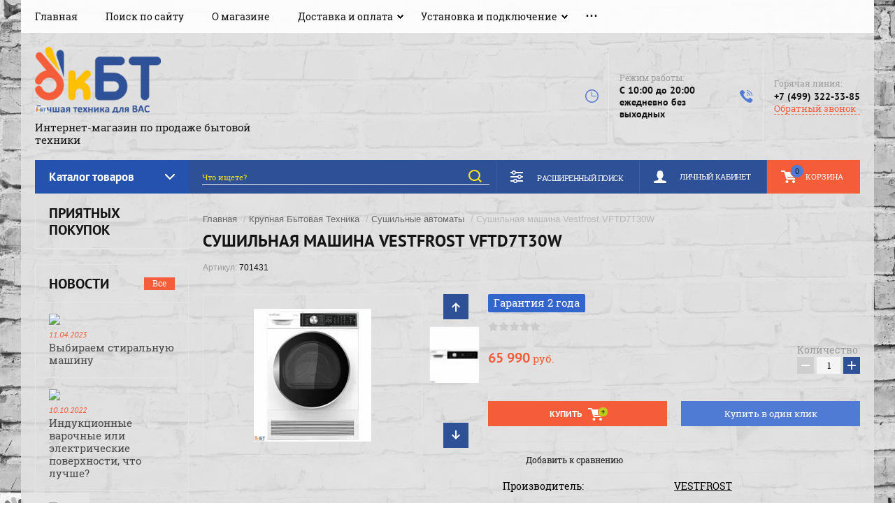

--- FILE ---
content_type: text/html; charset=utf-8
request_url: https://okbt.ru/magazin/product/sushilnaya-mashina-vestfrost-vftd7t30w
body_size: 19843
content:

	<!doctype html><html lang="ru"><head><meta charset="utf-8"><meta name="robots" content="all"/><title>Сушильная машина Vestfrost VFTD7T30W</title><meta name="description" content="Сушильная машина Vestfrost VFTD7T30W"><meta name="keywords" content="Сушильная машина Vestfrost VFTD7T30W"><meta name="SKYPE_TOOLBAR" content="SKYPE_TOOLBAR_PARSER_COMPATIBLE"><meta name="viewport" content="width=device-width, height=device-height, initial-scale=1.0, maximum-scale=1.0, user-scalable=no"><meta name="format-detection" content="telephone=no"><meta http-equiv="x-rim-auto-match" content="none"><script src="/g/libs/jquery/1.10.2/jquery.min.js"></script>	<link rel="stylesheet" href="/g/css/styles_articles_tpl.css">
<link rel='stylesheet' type='text/css' href='/shared/highslide-4.1.13/highslide.min.css'/>
<script type='text/javascript' src='/shared/highslide-4.1.13/highslide-full.packed.js'></script>
<script type='text/javascript'>
hs.graphicsDir = '/shared/highslide-4.1.13/graphics/';
hs.outlineType = null;
hs.showCredits = false;
hs.lang={cssDirection:'ltr',loadingText:'Загрузка...',loadingTitle:'Кликните чтобы отменить',focusTitle:'Нажмите чтобы перенести вперёд',fullExpandTitle:'Увеличить',fullExpandText:'Полноэкранный',previousText:'Предыдущий',previousTitle:'Назад (стрелка влево)',nextText:'Далее',nextTitle:'Далее (стрелка вправо)',moveTitle:'Передвинуть',moveText:'Передвинуть',closeText:'Закрыть',closeTitle:'Закрыть (Esc)',resizeTitle:'Восстановить размер',playText:'Слайд-шоу',playTitle:'Слайд-шоу (пробел)',pauseText:'Пауза',pauseTitle:'Приостановить слайд-шоу (пробел)',number:'Изображение %1/%2',restoreTitle:'Нажмите чтобы посмотреть картинку, используйте мышь для перетаскивания. Используйте клавиши вперёд и назад'};</script>

            <!-- 46b9544ffa2e5e73c3c971fe2ede35a5 -->
            <script src='/shared/s3/js/lang/ru.js'></script>
            <script src='/shared/s3/js/common.min.js'></script>
        <link rel='stylesheet' type='text/css' href='/shared/s3/css/calendar.css' /><link rel="icon" href="/favicon.ico" type="image/x-icon">

<!--s3_require-->
<link rel="stylesheet" href="/g/basestyle/1.0.1/user/user.css" type="text/css"/>
<link rel="stylesheet" href="/g/basestyle/1.0.1/user/user.red.css" type="text/css"/>
<script type="text/javascript" src="/g/basestyle/1.0.1/user/user.js" async></script>
<!--/s3_require-->

<link rel='stylesheet' type='text/css' href='/t/images/__csspatch/6/patch.css'/>
			
		
		
		
			<link rel="stylesheet" type="text/css" href="/g/shop2v2/default/css/theme.less.css">		
			<script type="text/javascript" src="/g/printme.js"></script>
		<script type="text/javascript" src="/g/shop2v2/default/js/tpl.js"></script>
		<script type="text/javascript" src="/g/shop2v2/default/js/baron.min.js"></script>
		
			<script type="text/javascript" src="/g/shop2v2/default/js/shop2.2.js"></script>
		
	<script type="text/javascript">shop2.init({"productRefs": [],"apiHash": {"getPromoProducts":"b84c46352a3e9d57c6f224c8ecb7739e","getSearchMatches":"1a1ade58e6962754b4fd08e395873133","getFolderCustomFields":"ad52fca794b8e74821383ccb152fb4de","getProductListItem":"d4e8329d470b03516a02f346fdace801","cartAddItem":"b15eb99a2ef744379eae5a1e6c9edad9","cartRemoveItem":"ef4c203924196ce559f952b857dd2fff","cartUpdate":"5f96cd292a7cbd2d4cfbcde712c15f18","cartRemoveCoupon":"4be7100b4c7996f9bd62d2b492b4faa5","cartAddCoupon":"4ed897bd4a4e87e28f163fcac68744fc","deliveryCalc":"474daa7e0de3ecd9282807b83a03b85b","printOrder":"52ccd2f6053a807c975c4dcbf8161460","cancelOrder":"9c19b476977ae3078e66b6f3c518fa02","cancelOrderNotify":"d140f06f8b5a8764a3bc87e2ed1c8b5e","repeatOrder":"fe412fd3de1e5e0678e11baf56eb89c8","paymentMethods":"eef733ba5f7aa8b977a418d147419bf9","compare":"6a0613cf3c0b6895986bfc9883f35c67"},"hash": null,"verId": 2420778,"mode": "product","step": "","uri": "/magazin","IMAGES_DIR": "/d/","my": {"show_sections":true,"product_image_lightgallary_on":true},"shop2_cart_order_payments": 1,"cf_margin_price_enabled": 0,"maps_yandex_key":"","maps_google_key":""});</script>
<script src="/t/v2928/images/js/jquery.cookie.js"></script><link rel="stylesheet" href="/t/v2928/images/theme0/theme.scss.css"><link rel="stylesheet" href="/t/v2928/images/css/site.addons.scss.css"><link rel="stylesheet" href="/t/v2928/images/css/dop_styles.scss.css"><!--[if lt IE 10]><script src="/g/libs/ie9-svg-gradient/0.0.1/ie9-svg-gradient.min.js"></script><script src="/g/libs/jquery-placeholder/2.0.7/jquery.placeholder.min.js"></script><script src="/g/libs/jquery-textshadow/0.0.1/jquery.textshadow.min.js"></script><script src="/g/s3/misc/ie/0.0.1/ie.js"></script><![endif]--><!--[if lt IE 9]><script src="/g/libs/html5shiv/html5.js"></script><![endif]-->
<script>
	$(function(){
		var isMobile = /Android|webOS|iPhone|iPad|iPod|BlackBerry|IEMobile|Opera Mini/i.test(navigator.userAgent);
		if(isMobile){
			$('body').addClass('mob');
		};
		$('.but1').click(function(){
			createCookie("myKuk",1);
			eraseCookie("myKuk2",2);
			document.location.reload();
		});
		
		$('.but2').click(function(){
			createCookie("myKuk2",2);
			eraseCookie("myKuk",1)
			document.location.reload();
		});
	});
</script>
<style>
	.but1, .but2 { display: block; padding: 10px 10px; background: #2e5096 !important; color: #fff; text-decoration: none; text-align: center; width: 100%; margin: 5px 0;box-sizing: border-box;}
	.ismob { display: none; z-index: 10000; text-align: center; font-size: 15px;}
	.mob .ismob { display: block;}
	.ismob a { color: #fff;}
	.ismob .but2 { display: none;}
</style>
<link rel="stylesheet" href="/t/v2928/images/css/bdr_styles.scss.css"><link rel="stylesheet" href="/t/v2928/images/css/dop_styles.scss.css"></head><body><div class="site-background" style="background: url(/thumb/2/2KmzDmsXeDbxTtiWj2X1dw/r/d/54886005_2.jpg) center center no-repeat; background-size: cover;"></div><div class="overlay"></div><div class="site-wrapper"><header role="banner" class="site-header"><div class="header-top-panel"><div class="header-top-panel-inner"><div class="menu-ico"></div><nav class="menu-top-wrap"><div class="menu-close">Навигация</div><div class="ismob"><div><a class="but1" href="javascript:void(0)">Полная версия сайта</a><a class="but2" href="javascript:void(0)">Мобильная версия</a></div></div><ul class="menu-top"><li class="opened active"><a href="/" >Главная</a></li><li><a href="/poisk-po-saytu" >Поиск по сайту</a></li><li><a href="/o-kompanii" >О магазине</a></li><li class="has-child"><a href="/dostavka-i-oplata" >Доставка и оплата</a><ul class="level-2"><li><a href="/garantiya" >Гарантия</a></li><li><a href="/obmen-i-vozvrat" >Обмен и Возврат</a></li></ul></li><li class="has-child"><a href="/akcii" >Установка и подключение</a><ul class="level-2"><li><a href="/ustanovka-i-podklyuchenie-otdelno-stoyashchej-tehniki-1" >Установка и подключение отдельно стоящей техники</a></li><li><a href="/ustanovka-i-podklyuchenie-vstraivaemoj-tehniki" >Установка и подключение встраиваемой техники</a></li></ul></li><li><a href="/kontakty" >Контакты</a></li><li><a href="/news" >Новости</a></li><li><a href="/napishite-nam" >Напишите нам</a></li><li><a href="/otzyvy-o-nas" >Отзывы о нас</a></li><li><a href="/partneram" >Партнёрам</a></li></ul></nav><div class="soc-ico-wrap"></div></div></div><div class="header-bottom-block"><div class="site-name-wrap"><a class="logo" href="https://okbt.ru"><img src="/d/okbt_logo_main.png" width="180" height="" alt=""></a><div class="name-besc-wrapp"><a class="comapany-name" href="https://okbt.ru"  title="На главную страницу"></a><div class="site-descriptor site-name-desc">Интернет-магазин по продаже бытовой техники</div></div></div><div class="city-select"><div class="city-select-in"></div></div><div class="contacts-top-wrapper"><div class="work-top"><div class="work-title">Режим работы:</div><div class="work-body work">C 10:00 до 20:00 ежедневно без выходных</div></div><div class="site-phones"><div class="phones-title">Горячая линия:</div><div class="phone-block"><div class="number"><a href="tel:+7 (499) 322-33-85">+7 (499) 322-33-85</a>  </div></div><a href="/obratnyy-zvonok" class="link-top">Обратный звонок</a></div></div></div><div class="header-bottom-panel"><div class="folders-title">Каталог товаров</div><div class="search-wrapper"><div class="search-close">Поиск</div><form class="search-form" action="/magazin/search" method="get"><input type="search" class="search-text" name="search_text" onblur="this.value=this.value==''?'Что ищете?':this.value" onfocus="this.value=this.value=='Что ищете?'?'':this.value;" value="Что ищете?" /><input class="search-button" type="submit" value="" /><re-captcha data-captcha="recaptcha"
     data-name="captcha"
     data-sitekey="6LcYvrMcAAAAAKyGWWuW4bP1De41Cn7t3mIjHyNN"
     data-lang="ru"
     data-rsize="invisible"
     data-type="image"
     data-theme="light"></re-captcha></form></div><a href="/magazin/cart" class="cart-top-wrap"><div id="shop2-cart-preview">
	Корзина
	<div class="cart-total">0</div>	
</div><!-- Cart Preview --></a><div class="shop2-block login-form">
	<div class="block-title">
		<strong>Личный кабинет</strong>
		<span>&nbsp;</span>
	</div>
	<div class="block-body">
		<div class="close-login">Личный кабинет</div>
					<form method="post" action="/registraciya">
				<input type="hidden" name="mode" value="login" />
				<div class="row">
					<label class="field text">
						<input type="text" name="login" id="login" tabindex="1" value="" />
						<span class="login-title" for="login">Логин:</span>
					</label>
				</div>
				<div class="row">
					<button type="submit" class="signin-btn" tabindex="3">Войти</button>
					<label class="field password">
						<input type="password" name="password" id="password" tabindex="2" value="" />
						<span class="password-title" for="password">Пароль:</span>
					</label>
				</div>
			<re-captcha data-captcha="recaptcha"
     data-name="captcha"
     data-sitekey="6LcYvrMcAAAAAKyGWWuW4bP1De41Cn7t3mIjHyNN"
     data-lang="ru"
     data-rsize="invisible"
     data-type="image"
     data-theme="light"></re-captcha></form>
			<div class="clear-container"></div>
			<p>
				<a href="/registraciya/register" class="register">Регистрация</a>
				<a href="/registraciya/forgot_password">Забыли пароль?</a>
			</p>
			</div>
</div>	
	
<div class="shop2-block search-form">
	<div class="block-title">
		<strong>Расширенный поиск</strong>
		<span>&nbsp;</span>
	</div>
	<div class="block-body">
		<form action="/magazin/search" enctype="multipart/form-data">
			<input type="hidden" name="sort_by" value=""/>
			
							<div class="row range_slider_wrapper">
					<div class="input_range_slider"></div>
					<label><span>от</span>&nbsp;<input name="s[price][min]" type="text" size="5" class="small low" value="0" /></label>
					&nbsp;
					<label><span>до</span>&nbsp;<input name="s[price][max]" type="text" size="5" class="small hight" value="250000" /></label>
				</div>
			
							<div class="row">
					<label class="row-title" for="shop2-name">Название:</label>
					<input type="text" name="s[name]" size="20" id="shop2-name" value="" />
				</div>
			
							<div class="row">
					<label class="row-title" for="shop2-article">Артикул:</label>
					<input type="text" name="s[article]" id="shop2-article" value="" />
				</div>
			
							<div class="row">
					<label class="row-title" for="shop2-text">Текст:</label>
					<input type="text" name="search_text" size="20" id="shop2-text"  value="" />
				</div>
			
			
							<div class="row">
					<div class="row-title">Выберите категорию:</div>
					<select name="s[folder_id]" id="s[folder_id]">
						<option value="">Все</option>
																																		<option value="444318503" >
									 Встраиваемая техника
								</option>
																												<option value="444319503" >
									&raquo; Встраиваемые духовые шкафы
								</option>
																												<option value="444321503" >
									&raquo;&raquo; Встраиваемые газовые Духовые Шкафы
								</option>
																												<option value="444321703" >
									&raquo;&raquo; Встраиваемые электрические Духовые Шкафы
								</option>
																												<option value="444322103" >
									&raquo;&raquo; Встраиваемые компактные Духовые Шкафы с СВЧ
								</option>
																												<option value="444322303" >
									&raquo;&raquo; Встраиваемые компактные Духовые Шкафы без СВЧ
								</option>
																												<option value="444322503" >
									&raquo;&raquo; Встраиваемые электрические Духовые Шкафы на 45 см
								</option>
																												<option value="444322703" >
									&raquo;&raquo; Встраиваемые Газовые Духовые Шкафы на 45 см
								</option>
																												<option value="444319703" >
									&raquo; Встраиваемые варочные поверхности
								</option>
																												<option value="444322903" >
									&raquo;&raquo; Встраиваемые Электрические Варочные Панели
								</option>
																												<option value="444323103" >
									&raquo;&raquo; Встраиваемые Индукционные Варочные Панели
								</option>
																												<option value="444323303" >
									&raquo;&raquo; Встраиваемые Газовые Варочные Панели
								</option>
																												<option value="444323503" >
									&raquo;&raquo; Встраиваемые Электрические Варочные Панели (Домино)
								</option>
																												<option value="444323703" >
									&raquo;&raquo; Встраиваемые Газовые Варочные Панели (Домино)
								</option>
																												<option value="444323903" >
									&raquo;&raquo; Встраиваемые Индукционные Варочные Панели (Домино)
								</option>
																												<option value="444324103" >
									&raquo;&raquo; Встраиваемые Газовые Варочные Панели на 45 см
								</option>
																												<option value="444324303" >
									&raquo;&raquo; Встраиваемые Электрические Варочные Панели на 45 см
								</option>
																												<option value="444324503" >
									&raquo;&raquo; Встраиваемые Индукционные Варочные Панели на 45 см
								</option>
																												<option value="444324703" >
									&raquo;&raquo; Встраиваемые комбинированные варочные панели
								</option>
																												<option value="444319903" >
									&raquo; Встраиваемые холодильники
								</option>
																												<option value="444324903" >
									&raquo;&raquo; Встраиваемые Холодильники под Столешницу
								</option>
																												<option value="444325103" >
									&raquo;&raquo; Встраиваемые Холодильники высотой 177
								</option>
																												<option value="444325303" >
									&raquo;&raquo; Встраиваемые Холодильники высотой 185
								</option>
																												<option value="444325503" >
									&raquo;&raquo; Встраиваемые Холодильники высотой 195
								</option>
																												<option value="455436503" >
									&raquo;&raquo; Встраиваемые Холодильники  Side by Side
								</option>
																												<option value="444320103" >
									&raquo; Встраиваемые Микроволновые Печи
								</option>
																												<option value="444320303" >
									&raquo; Встраиваемые Вытяжки
								</option>
																												<option value="444325703" >
									&raquo;&raquo; Встраиваемая Вытяжка на 50см
								</option>
																												<option value="444325903" >
									&raquo;&raquo; Встраиваемая Вытяжка на 60 см
								</option>
																												<option value="444326103" >
									&raquo;&raquo; Встраиваемая Вытяжка на 70 см
								</option>
																												<option value="444326303" >
									&raquo;&raquo; Встраиваемая Вытяжка на 80 см
								</option>
																												<option value="444326503" >
									&raquo;&raquo; Встраиваемая Вытяжка на 90 см
								</option>
																												<option value="470411503" >
									&raquo;&raquo; Встраиваемые вытяжки до 40 см
								</option>
																												<option value="444320503" >
									&raquo; Встраиваемые Посудомоечные Машины
								</option>
																												<option value="444326903" >
									&raquo;&raquo; Встраиваемые Посудомоечные Машины 45 см
								</option>
																												<option value="444327103" >
									&raquo;&raquo; Встраиваемые Посудомоечные Машины 60 см
								</option>
																												<option value="444320703" >
									&raquo; Встраиваемые Стиральные Машины
								</option>
																												<option value="456652303" >
									&raquo;&raquo; Встраиваемая стиральная машина с сушкой
								</option>
																												<option value="444320903" >
									&raquo; Встраиваемые Винные Шкафы
								</option>
																												<option value="444321103" >
									&raquo; Встраиваемые Кофемашины
								</option>
																												<option value="444321303" >
									&raquo; Встраиваемые Морозильные Камеры
								</option>
																												<option value="444327303" >
									&raquo;&raquo; Встраиваемые Морозильные Камеры под столешницу
								</option>
																												<option value="445379103" >
									&raquo; Встраиваемые пароварки
								</option>
																												<option value="471140303" >
									&raquo; Встраиваемый шкаф для подогревания посуды
								</option>
																												<option value="444318703" >
									 Крупная Бытовая Техника
								</option>
																												<option value="444327703" >
									&raquo; Холодильники
								</option>
																												<option value="444327903" >
									&raquo;&raquo; Двухкамерные холодильники
								</option>
																												<option value="444329903" >
									&raquo;&raquo; Однокамерные холодильники
								</option>
																												<option value="444330103" >
									&raquo;&raquo; Холодильники Side-By-Side
								</option>
																												<option value="444330303" >
									&raquo;&raquo; Отдельно стоящие холодильники
								</option>
																												<option value="445379303" >
									&raquo;&raquo; Многокамерные холодильники
								</option>
																												<option value="444328103" >
									&raquo; Морозильные камеры
								</option>
																												<option value="444328303" >
									&raquo; Стиральные машины
								</option>
																												<option value="444330503" >
									&raquo;&raquo; Стиральные машины с фронтальной загрузкой
								</option>
																												<option value="444330703" >
									&raquo;&raquo; Стиральные машины с вертикальной загрузкой
								</option>
																												<option value="444331103" >
									&raquo;&raquo; Стиральные машины с сушкой
								</option>
																												<option value="444328503" >
									&raquo; Сушильные автоматы
								</option>
																												<option value="444328703" >
									&raquo; Винные шкафы
								</option>
																												<option value="444328903" >
									&raquo; Вытяжки
								</option>
																												<option value="444331503" >
									&raquo;&raquo; Традиционные вытяжки (плоские)
								</option>
																												<option value="444331703" >
									&raquo;&raquo;&raquo; Традиционные вытяжки 50 см
								</option>
																												<option value="444331903" >
									&raquo;&raquo;&raquo; Традиционные вытяжки 60 см
								</option>
																												<option value="444332903" >
									&raquo;&raquo;&raquo; Каминные вытяжки 90 см
								</option>
																												<option value="444332103" >
									&raquo;&raquo; Каминные вытяжки
								</option>
																												<option value="444332503" >
									&raquo;&raquo;&raquo; Каминные вытяжки 50 см
								</option>
																												<option value="444333503" >
									&raquo;&raquo;&raquo; Каминные вытяжки 60 см
								</option>
																												<option value="444333103" >
									&raquo;&raquo;&raquo; Каминные вытяжки на 70 см
								</option>
																												<option value="444333703" >
									&raquo;&raquo;&raquo; Каминные вытяжки 90 см
								</option>
																												<option value="181959306" >
									&raquo;&raquo;&raquo; Каминные вытяжки 80 см
								</option>
																												<option value="444333903" >
									&raquo;&raquo; Островные вытяжки
								</option>
																												<option value="444334103" >
									&raquo;&raquo;&raquo; Островные вытяжки 60 см
								</option>
																												<option value="444334303" >
									&raquo;&raquo;&raquo; Островные вытяжки 70 см
								</option>
																												<option value="444334503" >
									&raquo;&raquo;&raquo; Островные вытяжки 90 см
								</option>
																												<option value="444334703" >
									&raquo;&raquo; Вытяжки под шкаф
								</option>
																												<option value="444329503" >
									&raquo; Посудомоечные машины
								</option>
																												<option value="236984908" >
									&raquo;&raquo; Узкие посудомоечные машины
								</option>
																												<option value="444329703" >
									&raquo; Настольные посудомоечные машины
								</option>
																												<option value="444334903" >
									&raquo; Плиты
								</option>
																												<option value="444335103" >
									&raquo;&raquo; Газовые плиты
								</option>
																												<option value="444335303" >
									&raquo;&raquo; Электрические плиты
								</option>
																												<option value="444335503" >
									&raquo;&raquo; Комбинированные плиты
								</option>
																												<option value="444318903" >
									 Техника для кухни
								</option>
																												<option value="444336903" >
									&raquo; Микроволновые печи
								</option>
																												<option value="444319103" >
									 Климатическая техника
								</option>
																												<option value="444337503" >
									&raquo; Кондиционеры сплит системы
								</option>
																												<option value="444337703" >
									&raquo; Мобильные кондиционеры
								</option>
																												<option value="445379703" >
									 Хит продаж
								</option>
																												<option value="199298302" >
									 Газонокосилки
								</option>
																												<option value="212041507" >
									 Компьютерные стулья и кресла
								</option>
																												<option value="159993508" >
									 Садовая техника
								</option>
																												<option value="159993708" >
									&raquo; Снегоуборочная техника
								</option>
																		</select>
				</div>

				<div id="shop2_search_custom_fields"></div>
			
						
							<div class="row">
					<div class="row-title">Производитель:</div>
					<select name="s[vendor_id]">
						<option value="">Все</option>          
													<option value="31075503" >Abion</option>
													<option value="31076903" >AC Electric</option>
													<option value="30333903" >AEG</option>
													<option value="47938303" >AERONIK</option>
													<option value="28859903" >AKG</option>
													<option value="31080703" >Akpo</option>
													<option value="28860103" >AMD</option>
													<option value="30851903" >Ardesia</option>
													<option value="30333703" >Ardo</option>
													<option value="31082503" >Ascoli</option>
													<option value="30398303" >Asko</option>
													<option value="28861103" >ASOS</option>
													<option value="30402503" >AUX</option>
													<option value="30397903" >AVEX</option>
													<option value="30399303" >Ballu</option>
													<option value="31072703" >BBK</option>
													<option value="16862102" >Beko</option>
													<option value="2015907" >Bertazzoni</option>
													<option value="31080903" >BON</option>
													<option value="30316903" >Bosch</option>
													<option value="27103308" >Brait</option>
													<option value="31073703" >Brandt</option>
													<option value="31071303" >Bravo</option>
													<option value="31077503" >Breville</option>
													<option value="30318103" >CANDY</option>
													<option value="31076303" >Carrier</option>
													<option value="27102908" >Carver</option>
													<option value="30852503" >Caso</option>
													<option value="31073903" >Cata</option>
													<option value="30743303" >Cavanova</option>
													<option value="31083103" >Cellar Private</option>
													<option value="30852903" >Cezaris</option>
													<option value="36712907" >Chairman</option>
													<option value="31076703" >Chigo</option>
													<option value="32762503" >Cold Vine</option>
													<option value="30853103" >Daewoo</option>
													<option value="31069703" >Daewoo Electronics</option>
													<option value="31071703" >Daikin</option>
													<option value="30405903" >Dantex</option>
													<option value="30853303" >Darina</option>
													<option value="27102508" >DDE</option>
													<option value="30317703" >DELONGHI</option>
													<option value="31701708" >Delvento</option>
													<option value="343304" >Denko</option>
													<option value="31075303" >DON</option>
													<option value="30743103" >Dunavox</option>
													<option value="30316503" >Electrolux</option>
													<option value="31070103" >Electronicsdeluxe</option>
													<option value="34630903" >Elica</option>
													<option value="31082703" >Elica Hidden</option>
													<option value="30334503" >ELIKOR</option>
													<option value="31068703" >Energolux</option>
													<option value="22412306" >Evelux</option>
													<option value="30680103" >Exiteq</option>
													<option value="49956303" >Faber</option>
													<option value="30407703" >FAURA</option>
													<option value="31081503" >Feedback</option>
													<option value="31077903" >Filtero</option>
													<option value="31079303" >Finish</option>
													<option value="30583303" >Flavia</option>
													<option value="31081103" >Fly Lady</option>
													<option value="30661903" >Fornelli</option>
													<option value="34396104" >Franke</option>
													<option value="30402703" >Fujitsu</option>
													<option value="57741902" >Funai</option>
													<option value="31068503" >GEFEST</option>
													<option value="30742903" >Gemlux</option>
													<option value="31076503" >General</option>
													<option value="30408303" >General Climate</option>
													<option value="30904703" >GINZZU</option>
													<option value="30396903" >Gorenje</option>
													<option value="31079103" >GRASS</option>
													<option value="30332103" >GRAUDE</option>
													<option value="30408503" >Gree</option>
													<option value="30713907" >Grundig</option>
													<option value="30319503" >HAIER</option>
													<option value="30319303" >HANSA</option>
													<option value="31072503" >Hansa Hansa</option>
													<option value="31075903" >Hermes Technic</option>
													<option value="31069303" >Hiberg</option>
													<option value="31069103" >Hisens</option>
													<option value="30397703" >Hisense</option>
													<option value="31071103" >Hitachi</option>
													<option value="28880305" >Homsair</option>
													<option value="31073503" >Hoover</option>
													<option value="30334103" >Hotpoint-Ariston</option>
													<option value="28870303" >HP</option>
													<option value="28870503" >Huawei</option>
													<option value="30401503" >Hyundai</option>
													<option value="30319703" >INDESIT</option>
													<option value="13353101" >Jackys</option>
													<option value="47027500" >Jacky`s</option>
													<option value="31082103" >Jetair</option>
													<option value="30394903" >Kaiser</option>
													<option value="31079903" >Karcher</option>
													<option value="30401903" >Kentatsu</option>
													<option value="30319903" >KENWOOD</option>
													<option value="30403103" >Kitano</option>
													<option value="30318703" >KORTING</option>
													<option value="30332503" >Kraft</option>
													<option value="53524107" >Krona</option>
													<option value="31080503" >Kronasteel</option>
													<option value="30139507" >Kuche</option>
													<option value="30319103" >KUPPERSBERG</option>
													<option value="31069903" >Kuppersbusch</option>
													<option value="28872103" >Lenovo</option>
													<option value="31072903" >Leran</option>
													<option value="30407903" >Lessar</option>
													<option value="31068103" >Lex</option>
													<option value="28872503" >LG</option>
													<option value="30333503" >Liebherr</option>
													<option value="31072303" >Lucky Bee</option>
													<option value="36244302" >LuxDorf</option>
													<option value="31080103" >Maan</option>
													<option value="31078903" >Magic Power</option>
													<option value="30316303" >Maunfeld</option>
													<option value="31074103" >MBS</option>
													<option value="31077103" >MDV</option>
													<option value="28873503" >Midea</option>
													<option value="28873703" >Miele</option>
													<option value="31074503" >Mitsubishi</option>
													<option value="30402903" >Mitsubishi Electric</option>
													<option value="31072103" >Mitsubishi Heavy</option>
													<option value="30583103" >MONSHER</option>
													<option value="30904303" >MORA</option>
													<option value="28874303" >Moulinex</option>
													<option value="31077303" >Mystery</option>
													<option value="30742703" >Neff</option>
													<option value="31071903" >Neoclima</option>
													<option value="31081703" >Nodorsil</option>
													<option value="31070903" >Nord</option>
													<option value="38365108" >Nordfrost</option>
													<option value="31075703" >Oasis</option>
													<option value="31074303" >Optima</option>
													<option value="36722707" >Patriot</option>
													<option value="31079703" >Philips</option>
													<option value="30400503" >Pioneer</option>
													<option value="30332903" >POZIS</option>
													<option value="30407303" >Quattroclima</option>
													<option value="50520102" >Rainford</option>
													<option value="52424902" >RedVerg</option>
													<option value="31074903" >Reex</option>
													<option value="31078703" >REIN</option>
													<option value="31073303" >Ricci</option>
													<option value="30407103" >RIX</option>
													<option value="30400103" >Roda</option>
													<option value="31068903" >Rovex</option>
													<option value="30406903" >Royal Clima</option>
													<option value="30405303" >Sakata</option>
													<option value="28878303" >Samsung</option>
													<option value="30126901" >Scandilux</option>
													<option value="31077703" >Scarlett</option>
													<option value="30318903" >SCHAUB LORENZ</option>
													<option value="30404103" >Scoole</option>
													<option value="31069503" >Sharp</option>
													<option value="31082303" >Shindo</option>
													<option value="30332703" >Shivaki</option>
													<option value="28878503" >Siemens</option>
													<option value="31070303" >Simfer</option>
													<option value="32521706" >Smart Life</option>
													<option value="30332303" >Smeg</option>
													<option value="28878903" >Sony</option>
													<option value="31075103" >Supra</option>
													<option value="48796303" >Swiss Diamond</option>
													<option value="31076103" >TCL</option>
													<option value="30743503" >Tefal</option>
													<option value="30742503" >Teka</option>
													<option value="31074703" >TESLER</option>
													<option value="31070503" >Thor</option>
													<option value="31071503" >Timberk</option>
													<option value="31078303" >TOP HOUSE</option>
													<option value="31078103" >Topperr</option>
													<option value="30402103" >Toshiba</option>
													<option value="30404703" >Tosot</option>
													<option value="31079503" >VAX</option>
													<option value="31068303" >Vestel</option>
													<option value="30318303" >VESTFROST</option>
													<option value="30317903" >WEISSGAUFF</option>
													<option value="30334303" >Whirlpool</option>
													<option value="31082903" >Willmark</option>
													<option value="28881103" >ZANUSSI</option>
													<option value="31080303" >Zeman</option>
													<option value="31067903" >Zigmund &amp; Shtain</option>
													<option value="30317503" >ZIGMUND SHTAIN</option>
													<option value="31081303" >ZOOL</option>
													<option value="20895705" >Zugel</option>
													<option value="31070703" >Атлант</option>
													<option value="30333103" >Бирюса</option>
													<option value="31073103" >Гефест</option>
													<option value="31081903" >Мечта</option>
													<option value="30333303" >Саратов</option>
													<option value="31078503" >ТАЙФУН</option>
											</select>
				</div>
			
							<div class="row">
					<div class="row-title">Новинка:</div>
					<select name="s[new]">
						<option value="">Все</option>
						<option value="1">да</option>
						<option value="0">нет</option>
					</select>
				</div>
			
							<div class="row">
					<div class="row-title">Спецпредложение:</div>
					<select name="s[special]">
						<option value="">Все</option>
						<option value="1">да</option>
						<option value="0">нет</option>
					</select>
				</div>
			
							<div class="row">
					<div class="row-title">Результатов на странице:</div>
					<select name="s[products_per_page]">
																										<option value="5">5</option>
																				<option value="20">20</option>
																				<option value="35">35</option>
																				<option value="50">50</option>
																				<option value="65">65</option>
																				<option value="80">80</option>
																				<option value="95">95</option>
											</select>
				</div>
			
			<div class="clear-container"></div>
			<div class="row">
				<button type="submit" class="search-btn">Найти</button>
			</div>
		<re-captcha data-captcha="recaptcha"
     data-name="captcha"
     data-sitekey="6LcYvrMcAAAAAKyGWWuW4bP1De41Cn7t3mIjHyNN"
     data-lang="ru"
     data-rsize="invisible"
     data-type="image"
     data-theme="light"></re-captcha></form>
		<div class="clear-container"></div>
	</div>
</div><!-- Search Form --></div></header> <!-- .site-header --><div class="site-container"><aside role="complementary" class="site-sidebar left"><div class="folders-shared-wrapper"><div class="folders-shared-title">Каталог товаров</div><ul class="folders-shared"><li class="has-child"><a href="/glavnaya/folder/vstraivayemaya-tekhnika" >Встраиваемая техника</a><ul class="level-2"><li class="has-child"><a href="/glavnaya/folder/vstraivayemyye-dukhovyye-shkafy" >Встраиваемые духовые шкафы</a><ul class="level-3"><li><a href="/glavnaya/folder/gazovyye-dukhovyye-shkafy" >Встраиваемые газовые Духовые Шкафы</a></li><li><a href="/glavnaya/folder/elektricheskiye-dukhovyye-shkafy" >Встраиваемые электрические Духовые Шкафы</a></li><li><a href="/glavnaya/folder/kompaktnyye-dukhovyye-shkafy-s-svch" >Встраиваемые компактные Духовые Шкафы с СВЧ</a></li><li><a href="/glavnaya/folder/kompaktnyye-dukhovyye-shkafy-bez-svch" >Встраиваемые компактные Духовые Шкафы без СВЧ</a></li><li><a href="/glavnaya/folder/vstraivayemyye-elektricheskiye-dukhovyye-shkafy-na-45-sm" >Встраиваемые электрические Духовые Шкафы на 45 см</a></li><li><a href="/glavnaya/folder/vstraivayemyye-gazovyye-dukhovyye-shkafy-na-45-sm" >Встраиваемые Газовые Духовые Шкафы на 45 см</a></li></ul></li><li class="has-child"><a href="/glavnaya/folder/vstraivayemyye-varochnyye-poverkhnosti" >Встраиваемые варочные поверхности</a><ul class="level-3"><li><a href="/glavnaya/folder/vstraivayemyye-elektricheskiye-varochnyye-paneli" >Встраиваемые Электрические Варочные Панели</a></li><li><a href="/glavnaya/folder/vstraivayemyye-induktsionnyye-varochnyye-paneli" >Встраиваемые Индукционные Варочные Панели</a></li><li><a href="/glavnaya/folder/vstraivayemyye-gazovyye-varochnyye-paneli" >Встраиваемые Газовые Варочные Панели</a></li><li><a href="/glavnaya/folder/vstraivayemyye-elektricheskiye-varochnyye-paneli-domino" >Встраиваемые Электрические Варочные Панели (Домино)</a></li><li><a href="/glavnaya/folder/vstraivayemyye-gazovyye-varochnyye-paneli-domino" >Встраиваемые Газовые Варочные Панели (Домино)</a></li><li><a href="/glavnaya/folder/vstraivayemyye-induktsionnyye-varochnyye-paneli-domino" >Встраиваемые Индукционные Варочные Панели (Домино)</a></li><li><a href="/glavnaya/folder/vstraivayemyye-gazovyye-varochnyye-paneli-na-45-sm" >Встраиваемые Газовые Варочные Панели на 45 см</a></li><li><a href="/glavnaya/folder/vstraivayemyye-elektricheskiye-varochnyye-paneli-na-45-sm" >Встраиваемые Электрические Варочные Панели на 45 см</a></li><li><a href="/glavnaya/folder/vstraivayemyye-induktsionnyye-varochnyye-paneli-na-45-sm" >Встраиваемые Индукционные Варочные Панели на 45 см</a></li><li><a href="/glavnaya/folder/vstraivayemyye-kombinirovannyye-varochnyye-paneli" >Встраиваемые комбинированные варочные панели</a></li></ul></li><li class="has-child"><a href="/glavnaya/folder/vstraivayemyye-kholodilniki" >Встраиваемые холодильники</a><ul class="level-3"><li><a href="/glavnaya/folder/vstraivayemyye-kholodilniki-pod-stoleshnitsu" >Встраиваемые Холодильники под Столешницу</a></li><li><a href="/glavnaya/folder/vstraivayemyye-kholodilniki-vysotoy-177" >Встраиваемые Холодильники высотой 177</a></li><li><a href="/glavnaya/folder/vstraivayemyye-kholodilniki-vysotoy-185" >Встраиваемые Холодильники высотой 185</a></li><li><a href="/glavnaya/folder/vstraivayemyye-kholodilniki-vysotoy-195" >Встраиваемые Холодильники высотой 195</a></li><li><a href="/magazin/folder/vstraivaemye-holodilniki-side-by-side" >Встраиваемые Холодильники  Side by Side</a></li></ul></li><li><a href="/glavnaya/folder/vstraivayemyye-mikrovolnovyye-pechi" >Встраиваемые Микроволновые Печи</a></li><li class="has-child"><a href="/glavnaya/folder/vstraivayemyye-vytyazhki" >Встраиваемые Вытяжки</a><ul class="level-3"><li><a href="/glavnaya/folder/vstraivayemaya-vytyazhka-na-50sm" >Встраиваемая Вытяжка на 50см</a></li><li><a href="/glavnaya/folder/vstraivayemaya-vytyazhka-na-60-sm" >Встраиваемая Вытяжка на 60 см</a></li><li><a href="/glavnaya/folder/vstraivayemaya-vytyazhka-na-70-sm" >Встраиваемая Вытяжка на 70 см</a></li><li><a href="/glavnaya/folder/vstraivayemaya-vytyazhka-na-80-sm" >Встраиваемая Вытяжка на 80 см</a></li><li><a href="/glavnaya/folder/vstraivayemaya-vytyazhka-na-90-sm" >Встраиваемая Вытяжка на 90 см</a></li><li><a href="/magazin/folder/vstraivaemye-vytyazhki-do-40-sm" >Встраиваемые вытяжки до 40 см</a></li></ul></li><li class="has-child"><a href="/glavnaya/folder/vstraivayemyye-posudomoyechnyye-mashiny" >Встраиваемые Посудомоечные Машины</a><ul class="level-3"><li><a href="/glavnaya/folder/vstraivayemyye-posudomoyechnyye-mashiny-45-sm" >Встраиваемые Посудомоечные Машины 45 см</a></li><li><a href="/glavnaya/folder/vstraivayemyye-posudomoyechnyye-mashiny-60-sm" >Встраиваемые Посудомоечные Машины 60 см</a></li></ul></li><li class="has-child"><a href="/glavnaya/folder/vstraivayemyye-stiralnyye-mashiny" >Встраиваемые Стиральные Машины</a><ul class="level-3"><li><a href="/magazin/folder/vstraivaemaya-stiralnaya-mashina-s-sushkoj" >Встраиваемая стиральная машина с сушкой</a></li></ul></li><li><a href="/glavnaya/folder/vstraivayemyye-vinnyye-shkafy" >Встраиваемые Винные Шкафы</a></li><li><a href="/glavnaya/folder/vstraivayemyye-kofemashiny" >Встраиваемые Кофемашины</a></li><li class="has-child"><a href="/glavnaya/folder/vstraivayemyye-morozilnyye-kamery" >Встраиваемые Морозильные Камеры</a><ul class="level-3"><li><a href="/glavnaya/folder/vstraivayemyye-morozilnyye-kamery-pod-stoleshnitsu" >Встраиваемые Морозильные Камеры под столешницу</a></li></ul></li><li><a href="/glavnaya/folder/vstraivayemyye-parovarki" >Встраиваемые пароварки</a></li><li><a href="/magazin/folder/vstraivaemyj-shkaf-dlya-podogrevaniya-posudy" >Встраиваемый шкаф для подогревания посуды</a></li></ul></li><li class="has-child opened"><a href="/glavnaya/folder/krupnaya-bytovaya-tekhnika" >Крупная Бытовая Техника</a><ul class="level-2"><li class="has-child"><a href="/glavnaya/folder/kholodilniki" >Холодильники</a><ul class="level-3"><li><a href="/glavnaya/folder/dvukhkamernyye-kholodilniki" >Двухкамерные холодильники</a></li><li><a href="/glavnaya/folder/odnokamernyye-kholodilniki" >Однокамерные холодильники</a></li><li><a href="/glavnaya/folder/kholodilniki-side-by-side" >Холодильники Side-By-Side</a></li><li><a href="/glavnaya/folder/otdelno-stoyashchiye-kholodilniki" >Отдельно стоящие холодильники</a></li><li><a href="/glavnaya/folder/trekhkamernyye-i-boleye-kholodilniki" >Многокамерные холодильники</a></li></ul></li><li><a href="/glavnaya/folder/morozilnyye-kamery" >Морозильные камеры</a></li><li class="has-child"><a href="/glavnaya/folder/stiralnyye-mashiny" >Стиральные машины</a><ul class="level-3"><li><a href="/glavnaya/folder/stiralnyye-mashiny-s-frontalnoy-zagruzkoy" >Стиральные машины с фронтальной загрузкой</a></li><li><a href="/glavnaya/folder/stiralnyye-mashiny-s-vertikalnoy-zagruzkoy" >Стиральные машины с вертикальной загрузкой</a></li><li><a href="/glavnaya/folder/stiralnyye-mashiny-s-sushkoy" >Стиральные машины с сушкой</a></li></ul></li><li class="opened active"><a href="/glavnaya/folder/sushilnyye-avtomaty" >Сушильные автоматы</a></li><li><a href="/glavnaya/folder/vinnyye-shkafy" >Винные шкафы</a></li><li class="has-child"><a href="/glavnaya/folder/vytyazhki" >Вытяжки</a><ul class="level-3"><li class="has-child"><a href="/glavnaya/folder/traditsionnyye-vytyazhki-ploskiye" >Традиционные вытяжки (плоские)</a><ul class="level-4"><li><a href="/glavnaya/folder/traditsionnyye-vytyazhki-50-sm" >Традиционные вытяжки 50 см</a></li><li><a href="/glavnaya/folder/traditsionnyye-vytyazhki-60-sm" >Традиционные вытяжки 60 см</a></li><li><a href="/glavnaya/folder/kaminnyye-vytyazhki-90-sm" >Каминные вытяжки 90 см</a></li></ul></li><li class="has-child"><a href="/glavnaya/folder/kaminnyye-vytyazhki" >Каминные вытяжки</a><ul class="level-4"><li><a href="/glavnaya/folder/kaminnyye-vytyazhki-50-sm" >Каминные вытяжки 50 см</a></li><li><a href="/glavnaya/folder/kaminnyye-vytyazhki-60-sm" >Каминные вытяжки 60 см</a></li><li><a href="/glavnaya/folder/kaminnyye-vytyazhki-na-70-sm" >Каминные вытяжки на 70 см</a></li><li><a href="/glavnaya/folder/kaminnyye-vytyazhki-90-sm-1" >Каминные вытяжки 90 см</a></li><li><a href="/magazin/folder/kaminnye-vytyazhki-80-sm" >Каминные вытяжки 80 см</a></li></ul></li><li class="has-child"><a href="/glavnaya/folder/ostrovnyye-vytyazhki" >Островные вытяжки</a><ul class="level-4"><li><a href="/glavnaya/folder/ostrovnyye-vytyazhki-60-sm" >Островные вытяжки 60 см</a></li><li><a href="/glavnaya/folder/ostrovnyye-vytyazhki-70-sm" >Островные вытяжки 70 см</a></li><li><a href="/glavnaya/folder/ostrovnyye-vytyazhki-90-sm" >Островные вытяжки 90 см</a></li></ul></li><li><a href="/glavnaya/folder/vytyazhki-pod-shkaf" >Вытяжки под шкаф</a></li></ul></li><li class="has-child"><a href="/glavnaya/folder/posudomoyechnyye-mashiny" >Посудомоечные машины</a><ul class="level-3"><li><a href="/magazin/folder/uzkie-posudomoechnye-mashiny" >Узкие посудомоечные машины</a></li></ul></li><li><a href="/glavnaya/folder/nastolnyye-posudomoyechnyye-mashiny" >Настольные посудомоечные машины</a></li><li class="has-child"><a href="/glavnaya/folder/plity-1" >Плиты</a><ul class="level-3"><li><a href="/glavnaya/folder/gazovyye-plity" >Газовые плиты</a></li><li><a href="/glavnaya/folder/elektricheskiye-plity" >Электрические плиты</a></li><li><a href="/glavnaya/folder/kombinirovannyye-plity" >Комбинированные плиты</a></li></ul></li></ul></li><li class="has-child"><a href="/glavnaya/folder/tekhnika-dlya-kukhni" >Техника для кухни</a><ul class="level-2"><li><a href="/glavnaya/folder/mikrovolnovyye-pechi" >Микроволновые печи</a></li></ul></li><li class="has-child"><a href="/glavnaya/folder/klimaticheskaya-tekhnika" >Климатическая техника</a><ul class="level-2"><li><a href="/glavnaya/folder/konditsionery-split-sistemy" >Кондиционеры сплит системы</a></li><li><a href="/glavnaya/folder/mobilnyye-konditsionery" >Мобильные кондиционеры</a></li></ul></li><li><a href="/glavnaya/folder/khit-prodazh" >Хит продаж</a></li><li><a href="/magazin/folder/gazonokosilki" >Газонокосилки</a></li><li><a href="/magazin/folder/kompyuternye-stulya-i-kresla" >Компьютерные стулья и кресла</a></li><li class="has-child"><a href="/magazin/folder/sadovaya-tehnika" >Садовая техника</a><ul class="level-2"><li><a href="/magazin/folder/snegouborochnaya-tehnika" >Снегоуборочная техника</a></li></ul></li></ul></div><div class="clear-both"></div><div class="edit-block-wrap clear-self"><div class="edit-block-name">Приятных покупок</div></div><div class="informers"></div><div class="news-wrap"><div class="news-name">Новости <div class="news-all"><a href="/news">Все</a></div></div><div class="news-body-wrap"><article class="news-body"><div class="news-pic"><img src="/d/1872811307_6.jpg" /></div><time class="news-date" datetime="11.04.2023">11.04.2023</time><div class="news-title"><a href="/news/article_post/vybiraem-stiralnuyu-mashinu">Выбираем стиральную машину</a></div></article><article class="news-body"><div class="news-pic"><img src="/d/2282388706_6.jpg" /></div><time class="news-date" datetime="10.10.2022">10.10.2022</time><div class="news-title"><a href="/news/article_post/indukcionnye-varochnye-ili-elektricheskie-poverhnosti-chto-luchshe">Индукционные варочные или электрические поверхности, что лучше?</a></div></article><article class="news-body"><div class="news-pic"><img src="/d/1266938703_6.jpg" /></div><time class="news-date" datetime="19.02.2021">19.02.2021</time><div class="news-title"><a href="/news/article_post/o-brende-maunfeld">О бренде MAUNFELD</a></div></article><article class="news-body"><div class="news-pic"><img src="/d/711450103_6.jpg" /></div><time class="news-date" datetime="03.08.2019">03.08.2019</time><div class="news-title"><a href="/news/article_post/nastolnaya-posudomoyechnaya-mashina-uzhe-realnost">Настольная посудомоечная машина, уже реальность!</a></div></article><article class="news-body"><div class="news-pic"><img src="/d/680616303_6.jpg" /></div><time class="news-date" datetime="28.07.2019">28.07.2019</time><div class="news-title"><a href="/news/article_post/novyy-magazin">Как правильно выбрать холодильник?</a></div></article></div></div></aside><main role="main" class="site-main"><div class="site-main__inner">
<div class="site-path" data-url="/"><a href="/">Главная</a> / <a href="/glavnaya/folder/krupnaya-bytovaya-tekhnika">Крупная Бытовая Техника</a> / <a href="/glavnaya/folder/sushilnyye-avtomaty">Сушильные автоматы</a> / Сушильная машина Vestfrost VFTD7T30W</div><h1>Сушильная машина Vestfrost VFTD7T30W</h1>
					
<script src="/g/s3/misc/eventable/0.0.1/s3.eventable.js" charset="utf-8"></script>
<script src="/g/s3/misc/math/0.0.1/s3.math.js" charset="utf-8"></script>
<script src="/t/v2928/images/js/menu.js" charset="utf-8"></script>
<script src="/t/v2928/images/js/one.line.menu.js" charset="utf-8"></script>
<script src="/t/v2928/images/js/plugins.js" charset="utf-8"></script>
<!-- <script src="/t/v2928/images/js/form_minimal.js" charset="utf-8"></script> -->
<script src="/t/v2928/images/js/timer.js" charset="utf-8"></script>
<script src="/g/libs/nouislider/7.0.10/jquery.nouislider.min.js" charset="utf-8"></script>
<!--<script src="/t/v2928/images/js/form_minimal.js" charset="utf-8"></script>-->
<script src="/g/s3/misc/form/1.2.0/s3.form.js" charset="utf-8"></script>
<!--<script src="/t/v2928/images/js/sly-slider.js" charset="utf-8"></script>-->

<script src="/t/v2928/images/js/main_local.js" charset="utf-8"></script>
<script src="/t/v2928/images/js/site.addons.js"></script>
	<div class="shop2-cookies-disabled shop2-warning hide"></div>
	
	
	 
		
							
			
							
			
							
			
		
					

	
	
					
	
	
					<div class="shop2-product-article"><span>Артикул:</span> 701431</div>
	
		<div class="product-wrapper card_page">
		<form method="post"	action="/magazin?mode=cart&amp;action=add" accept-charset="utf-8" class="shop2-product">
			<div class="product-wrapper_in">
			<input type="hidden" name="kind_id" value="154929705"/>
			<input type="hidden" name="product_id" value="96762105"/>
			<input type="hidden" name="meta" value='null'/>
			<div class="side-l-r-wrapper">
				<div class="product-side-l">
					<div class="product-side-l-in">
						
												
							<div class="product-image-wrap">
								<div class="product-image">
									<div class="product-label">	
									    																			</div>
																		<a href="/d/img448_28452_big.jpg">
										<img src="/thumb/2/1AbKpuk_7hBxGdVacEb91A/200r190/d/img448_28452_big.jpg" alt="Сушильная машина Vestfrost VFTD7T30W" title="Сушильная машина Vestfrost VFTD7T30W" />
									</a>
									<div class="verticalMiddle"></div>
																	</div>
																											<div class="product-image hide">
											<li>
												<a class="sm_image" href="/d/img448_12484_big.jpg">
													<img src="/thumb/2/aq4vr_klNMnlESMEgGzkTA/r/d/img448_12484_big.jpg" alt="Сушильная машина Vestfrost VFTD7T30W" title="Сушильная машина Vestfrost VFTD7T30W" />
												</a>
												<div class="verticalMiddle"></div>
											</li>
										</div>
																																</div>
		
															<div class="product-thumbnails-wrap special-block-wrapper" id="exaemple">
								<div class="product-thumbnails-wrap1 special-block clear-self" >
								<div class="scrollbar">
									<div class="handle">
										<div class="mousearea">
										</div>
									</div>
								</div>	
								<div class="product-thumbnails special-block-in frame">
									<ul class="thumbnails-in special-block1 product-list-thumbs clear-self">
																																																																									<li>
												<a class="sm_image" href="/d/img448_12484_big.jpg">
													<img src="/thumb/2/_IIGL1Ox-K5YJ5kpFvjuLA/56r56/d/img448_12484_big.jpg" alt="Сушильная машина Vestfrost VFTD7T30W" title="Сушильная машина Vestfrost VFTD7T30W" />
												</a>
												<div class="verticalMiddle"></div>
											</li>
															
									</ul>
								</div>	
									<div class="prevPage"></div>
									<div class="nextPage"></div>
									<ul class="pages"></ul>	
								</div>
							</div>
								
						
												
	
					</div>					
				</div>
				<div class="product-side-r">
								    	<div class="flags_wrap">
			    					    																																													        <div class="product_flag" style="background: #3366cc;">
							        	Гарантия 2 года
							        </div>
							    						    									    	</div>
			    							
	
	<div class="tpl-rating-block">Рейтинг:<div class="tpl-stars"><div class="tpl-rating" style="width: 0%;"></div></div>(0 голосов)</div>

												<div class="form-add">
							<div class="price-amount-wrapper">
								<div class="product-price">
										
										<div class="price-current">
		<strong>65&nbsp;990</strong> 
		руб.			</div>
								</div>
									<div class="product-amount">
					<div class="amount-title">Количество:</div>
							<div class="shop2-product-amount">
				<button type="button" class="amount-minus">&#8722;</button><input type="text" name="amount" data-min="1" data-multiplicity="0" maxlength="4" value="1" /><button type="button" class="amount-plus">&#43;</button>
			</div>
						</div>
							</div>
							<div class="buy-wrapper">
								
			<button class="shop2-product-btn type-3 buy" type="submit">
			<span>Купить</span>
		</button>
	

<input type="hidden" value="Сушильная машина Vestfrost VFTD7T30W" name="product_name" />
<input type="hidden" value="https://okbt.ru/magazin/product/sushilnaya-mashina-vestfrost-vftd7t30w" name="product_link" />																	<div class="space"></div>
																									<a href="#" class="buy-one-click">
										<span>Купить в один клик</span>
										<input type="hidden" value="Сушильная машина Vestfrost VFTD7T30W" name="product_name" class="product_name"/>
										<input type="hidden" value="https://okbt.ru/magazin/product/sushilnaya-mashina-vestfrost-vftd7t30w" name="product_link" class="product_link"/>									
									</a>
															</div>
						</div>
						
						
																	<div class="product-details">
							

 	
			<div class="product-compare">
			<label>
				<input type="checkbox" value="154929705"/>
				Добавить к сравнению
			</label>
		</div>
		
	
		
			<ul class="shop2-product-options"><li class="even vendor"><div class="option-title">Производитель:</div><div class="option-body"><a href="/glavnaya/vendor/vestfrost">VESTFROST</a></div></li></ul>
	
														<div class="shop2-clear-container"></div>
						</div>
										</div>
			</div>	
			<div class="shop2-clear-container"></div>
						
			</div>
		<re-captcha data-captcha="recaptcha"
     data-name="captcha"
     data-sitekey="6LcYvrMcAAAAAKyGWWuW4bP1De41Cn7t3mIjHyNN"
     data-lang="ru"
     data-rsize="invisible"
     data-type="image"
     data-theme="light"></re-captcha></form><!-- Product -->
		<div class="item-desc-folders-wrapper">
				



	<div class="shop2-product-data" id="product_tabs">
					<ul class="shop2-product-tabs clear-self">
				<li class="active-tab"><a href="#shop2-tabs-2">Описание</a></li><li><a href="#shop2-tabs-4">Отзывы</a></li>
			</ul>

						<div class="shop2-product-desc">
				
				
								<div class="desc-area product_body active-area" id="shop2-tabs-2">
					<p>Стильная модель Vestfrost VFTD7T30W разработана в стильном европейском дизайне с тонированием люка и светодиодным сенсорным дисплеем. Барабан с загрузкой 7 кг сделан из нержавеющей стали и укомплектован подсветкой. Сушильная машина Вестфрост обладает конденсационным типом сушки.<br />
<br />
Сушильная машина Vestfrost устанавливается как отдельно стоящая, так и в колонну со стиральной машиной, благодаря соединительному элементу &quot;Кит&quot;.<br />
<br />
Данная сушильная машина неприхотливая как в установке, так и в уходе. От пользователя требуется лишь систематическая 1. очистка бака с конденсатом,&nbsp; 2. периодическая прочистка фильтра для ворса. Если вы сделаете отвод в канализацию, уход вовсе ограничится лишь 2-м пунктом.</p>

<blockquote><strong>Программы:</strong></blockquote>

<p>Хлопчатобумажные ткани<br />
Синтетические ткани<br />
Деликатное белье<br />
Смешанные ткани<br />
Полотенца<br />
Гигиена<br />
Время сушки<br />
Детское белье<br />
Джинсовая ткань<br />
Спортивная одежда<br />
Верхняя одежда<br />
Восстановление внешнего вида шерстяных изделий<br />
Освежить<br />
Экспресс 29&#39;<br />
Рубашка 12&#39;<br />
&nbsp;</p>

<blockquote><strong>Дополнительные функции:</strong></blockquote>

<p>Задача сушки<br />
Уровень сушки<br />
Отсрочка пуска<br />
Отмена звукового сигнала</p>

<p>Время сушки</p>

<p>Антисминание<br />
Деликатная сушка</p>

<p>Защита от детей<br />
Выбор частоты вращения</p>

<p><b>Общие данные:</b><br />
Габариты: 84.5x59.6x56.3 см<br />
Максимальная загрузка: 7 кг<br />
Класс эффективности сушки: B<br />
Класс энергопотребления: B<br />
<br />
<b>Программы:&nbsp;</b>15, в том числе<br />
Деликатная сушка<br />
Функция против сминания<br />
<br />
<b>Дополнительные функции:</b><br />
Отложенный старт<br />
<br />
<b>Управление и индикация:</b><br />
Тип дисплея: сенсорный<br />
<br />
<b>Дополнительная информация:</b><br />
Потребление энергии (кВт/год): 504<br />
Уровень шума (сушки), (дБ): 65<br />
Объём барабана, л: 100<br />
Диаметр загрузочного люка, (см): 47<br />
Диаметр отверстия загрузки, (см): 33<br />
Дизайн дверцы: тёмное стекло<br />
Материал барабана: нержавейка<br />
Вес: 37.6 кг</p>

<p>Гарантия 2 года</p>
					<div class="shop2-clear-container"></div>
				</div>
								
																<div class="desc-area " id="shop2-tabs-4">
					<div class="comments">
	
	
	
			    
		
			<div class="tpl-block-header">Оставьте отзыв</div>

			<div class="tpl-info">
				Заполните обязательные поля <span class="tpl-required">*</span>.
			</div>

			<form action="" method="post" class="tpl-form comments-form">
															<input type="hidden" name="comment_id" value="" />
														 

						<div class="tpl-field">
							<label class="tpl-title" for="d[1]">
								Имя:
																	<span class="tpl-required">*</span>
																							</label>
							
							<div class="tpl-value">
																	<input type="text" size="40" name="author_name" maxlength="" value ="" />
															</div>

							
						</div>
														 

						<div class="tpl-field">
							<label class="tpl-title" for="d[1]">
								E-mail:
																							</label>
							
							<div class="tpl-value">
																	<input type="text" size="40" name="author" maxlength="" value ="" />
															</div>

							
						</div>
														 

						<div class="tpl-field">
							<label class="tpl-title" for="d[1]">
								Комментарий:
																	<span class="tpl-required">*</span>
																							</label>
							
							<div class="tpl-value">
																	<textarea cols="55" rows="10" name="text"></textarea>
															</div>

							
						</div>
														 

						<div class="tpl-field">
							<label class="tpl-title" for="d[1]">
								Оценка:
																							</label>
							
							<div class="tpl-value">
																	
																			<div class="tpl-stars">
											<span>1</span>
											<span>2</span>
											<span>3</span>
											<span>4</span>
											<span>5</span>
											<input name="rating" type="hidden" value="0" />
										</div>
									
															</div>

							
						</div>
									
				<div class="tpl-field">
					<input type="submit" class="tpl-button tpl-button-big" value="Отправить" />
				</div>

			<re-captcha data-captcha="recaptcha"
     data-name="captcha"
     data-sitekey="6LcYvrMcAAAAAKyGWWuW4bP1De41Cn7t3mIjHyNN"
     data-lang="ru"
     data-rsize="invisible"
     data-type="image"
     data-theme="light"></re-captcha></form>
		
	</div>
	
					<div class="shop2-clear-container"></div>			
				</div>
 												
				
			</div><!-- Product Desc -->
		
				<div class="shop2-clear-container"></div>
	</div>
			
        
            <h4 class="shop2-product-folders-header">Находится в разделах</h4>
        <div class="shop2-product-folders"><a href="/glavnaya/folder/sushilnyye-avtomaty">Сушильные автоматы<span></span></a></div>
    
		</div>
		<div class="collections-wrap">
			<div class="collections-wrap-in">
					
			</div>
		</div>	
	</div>
<div class="clear-float"></div>		<p><a href="javascript:shop2.back()" class="shop2-btn shop2-btn-back">Назад</a></p>

	


	
	<div class="action-block-wrapper" style="background: url(/d/slider_1200x500_ek60-1600x500.jpg) center center no-repeat; background-size: cover;"><div class="action-block-text"><div class="action-block-title"><span>Приятных покупок!</span> </div><div class="action-block-body"></div></div></div><div class="clear-float"></div></div><div class="clear-float"></div></main> <!-- .site-main --><div class="clear-float"></div></div><footer role="contentinfo" class="site-footer"><div class="site-footer-in clear-self"><nav class="menu-footer-wrap"><ul class="menu-footer"><li class="opened active"><a href="/" >Главная</a></li><li><a href="/poisk-po-saytu" >Поиск по сайту</a></li><li><a href="/o-kompanii" >О магазине</a></li><li class="has-child"><a href="/dostavka-i-oplata" >Доставка и оплата</a><ul class="level-2"><li><a href="/garantiya" >Гарантия</a></li><li><a href="/obmen-i-vozvrat" >Обмен и Возврат</a></li></ul></li><li class="has-child"><a href="/akcii" >Установка и подключение</a><ul class="level-2"><li><a href="/ustanovka-i-podklyuchenie-otdelno-stoyashchej-tehniki-1" >Установка и подключение отдельно стоящей техники</a></li><li><a href="/ustanovka-i-podklyuchenie-vstraivaemoj-tehniki" >Установка и подключение встраиваемой техники</a></li></ul></li><li><a href="/kontakty" >Контакты</a></li><li><a href="/news" >Новости</a></li><li><a href="/napishite-nam" >Напишите нам</a></li><li><a href="/otzyvy-o-nas" >Отзывы о нас</a></li><li><a href="/partneram" >Партнёрам</a></li></ul></nav><div class="contacts-top-wrapper"><div class="site-phones"><div class="phones-title">Горячая линия:</div><div class="phone-block"><div class="number"><a href="tel:+7 (499) 322-33-85">+7 (499) 322-33-85</a>  </div></div></div><div class="work-top"><div class="work-title">Режим работы:</div><div class="work-body work">C 10:00 до 20:00 ежедневно без выходных</div></div></div><div class="pay-icons"><div class="pay-title">Способы оплаты:</div><img src="/thumb/2/YucbxZm3xAcA-RB9GvUOzw/r/d/icon-03.png" alt="3" /><img src="/thumb/2/7H8J0M8EcH6XXmIOZ5UO3w/r/d/icon-05.png" alt="5" /><img src="/thumb/2/pPZBG_2Op4VTuxIsnNh3AQ/r/d/icon-08.png" alt="8" /><img src="/thumb/2/xeqwKjA4oQz4xzGzPR7csQ/r/d/icon-09.png" alt="9" /></div><div class="footer-copy-block"><div class="site-name-bot">2011-2025</div><div class="site-counters"><!-- Yandex.Metrika informer -->
<a href="https://metrika.yandex.ru/stat/?id=54706081&amp;from=informer"
target="_blank" rel="nofollow"><img src="https://informer.yandex.ru/informer/54706081/3_1_FFFFFFFF_EFEFEFFF_0_pageviews"
style="width:88px; height:31px; border:0;" alt="Яндекс.Метрика" title="Яндекс.Метрика: данные за сегодня (просмотры, визиты и уникальные посетители)" class="ym-advanced-informer" data-cid="54706081" data-lang="ru" /></a>
<!-- /Yandex.Metrika informer -->

<!-- Yandex.Metrika counter -->
<script type="text/javascript" >
   (function(m,e,t,r,i,k,a){m[i]=m[i]||function(){(m[i].a=m[i].a||[]).push(arguments)};
   m[i].l=1*new Date();k=e.createElement(t),a=e.getElementsByTagName(t)[0],k.async=1,k.src=r,a.parentNode.insertBefore(k,a)})
   (window, document, "script", "https://mc.yandex.ru/metrika/tag.js", "ym");

   ym(54706081, "init", {
        clickmap:true,
        trackLinks:true,
        accurateTrackBounce:true
   });
</script>
<noscript><div><img src="https://mc.yandex.ru/watch/54706081" style="position:absolute; left:-9999px;" alt="" /></div></noscript>
<!-- /Yandex.Metrika counter -->

<!--LiveInternet counter--><script type="text/javascript">
document.write('<a href="//www.liveinternet.ru/click" '+
'target="_blank"><img src="//counter.yadro.ru/hit?t12.1;r'+
escape(document.referrer)+((typeof(screen)=='undefined')?'':
';s'+screen.width+'*'+screen.height+'*'+(screen.colorDepth?
screen.colorDepth:screen.pixelDepth))+';u'+escape(document.URL)+
';h'+escape(document.title.substring(0,150))+';'+Math.random()+
'" alt="" title="LiveInternet: показано число просмотров за 24'+
' часа, посетителей за 24 часа и за сегодня" '+
'border="0" width="88" height="31"><\/a>')
</script><!--/LiveInternet-->
<!--__INFO2026-01-15 00:59:12INFO__-->
</div></div><div class="clear-float"></div><div class="footer-copy-block"><div class="site-copyright"><span style='font-size:14px;' class='copyright'><!--noindex--><span style="text-decoration:underline; cursor: pointer;" onclick="javascript:window.open('https://megagr'+'oup.ru/?utm_referrer='+location.hostname)" class="copyright">Мегагрупп.ру</span> <!--/noindex--><!--/noindex--></span></div></div></div></footer> <!-- .site-footer --></div><div class="oneclick-form-wrapper"><div class="tpl-anketa" data-api-url="/-/x-api/v1/public/?method=form/postform&param[form_id]=9450503" data-api-type="form">
	<div class="close-form"></div>
	<div class="title">Купить в один клик</div>			<form method="post" action="/">
		<input type="hidden" name="form_id" value="9450503">
		<input type="hidden" name="tpl" value="db:form.minimal.tpl">
									        <div class="tpl-field type-text">
	          	          	          	          	          <div class="field-value">
	          	     <input type="hidden" value="18.191.118.178" name="d[0]" id="d[0]" />
    	            	          </div>
	        </div>
	        						        <div class="tpl-field type-text">
	          	          	          	          	          <div class="field-value">
	          	     <input type="hidden" value="" name="d[1]" id="d[1]" class="productName"/>
	          		            	          </div>
	        </div>
	        						        <div class="tpl-field type-text">
	          	          	          	          	          <div class="field-value">
	          	     <input type="hidden" value="" name="d[2]" id="d[2]" class="productLink"/>
	          		            	          </div>
	        </div>
	        						        <div class="tpl-field type-text field-required">
	          	          	          <div class="field-title">Телефон / Email: <span class="field-required-mark">*</span></div>
	          	          	          	          <div class="field-value">
	          	 	            	<input required type="text" size="30" maxlength="100" value="" name="d[3]" placeholder="Телефон / Email"/>
	            	            	          </div>
	        </div>
	        		
		
		<div class="tpl-field tpl-field-button">
			<button type="submit" class="tpl-form-button">Отправить</button>
		</div>

		<re-captcha data-captcha="recaptcha"
     data-name="captcha"
     data-sitekey="6LcYvrMcAAAAAKyGWWuW4bP1De41Cn7t3mIjHyNN"
     data-lang="ru"
     data-rsize="invisible"
     data-type="image"
     data-theme="light"></re-captcha></form>
					</div>
</div><div class="pop-text-wr"><div class="pop-text-in"><div class="text-body"><div class="close-b"></div><div class="city-select-in"><div class="block-city-first-load" data-city="Колумбус" style="display: block;"><div class="title-city2">Ваш город <span>Колумбус</span>?</div><div class="buttons-select"><span class="city-yes sub">Да</span><span class="city-no">Выбрать другой город</span></div></div></div></div></div></div><script src="/t/v2928/images/js/flexFix.js"></script><!-- ID -->
<!-- assets.bottom -->
<!-- </noscript></script></style> -->
<script src="/my/s3/js/site.min.js?1768462484" ></script>
<script src="/my/s3/js/site/defender.min.js?1768462484" ></script>
<script src="https://cp.onicon.ru/loader/5d4d6227b887ee1e138b4677.js" data-auto async></script>
<script >/*<![CDATA[*/
var megacounter_key="25273ea4e67de9a9af0abd6c1916841f";
(function(d){
    var s = d.createElement("script");
    s.src = "//counter.megagroup.ru/loader.js?"+new Date().getTime();
    s.async = true;
    d.getElementsByTagName("head")[0].appendChild(s);
})(document);
/*]]>*/</script>
<script >/*<![CDATA[*/
$ite.start({"sid":2401692,"vid":2420778,"aid":2871716,"stid":4,"cp":21,"active":true,"domain":"okbt.ru","lang":"ru","trusted":false,"debug":false,"captcha":3,"onetap":[{"provider":"vkontakte","provider_id":"51968952","code_verifier":"xAmMDUgZMNO5D1Bijj2jTMZjMGcAj5MMMlYZNWF10Fz"}]});
/*]]>*/</script>
<!-- /assets.bottom -->
</body></html>


--- FILE ---
content_type: text/css
request_url: https://okbt.ru/t/v2928/images/css/bdr_styles.scss.css
body_size: 469
content:
.folders-shared li ul {
  border-left: none; }

.folders-shared li {
  margin-bottom: 0; }

.shop2-cart-registration table.table-registration .cell-l {
  border-left: 1px solid #dbdbdb !important; }

.site-phones {
  max-width: 130px; }

.block-title strong {
  font-weight: normal; }

.shop2-filter {
  z-index: 1; }

@media (min-width: 1024px) {
  .header-bottom-block {
    padding: 20px 0 20px 0; } }

@media (max-width: 640px) {
  .site-container {
    display: flex;
    flex-direction: column; }

  .site-sidebar.left {
    display: flex;
    flex-direction: column;
    order: 3; } }

.product-list.product-list-thumbs {
  z-index: 0; }

.tpl-form textarea {
  height: 160px; }

@media (max-width: 768px) {
  .header-bottom-panel {
    z-index: 0; }

  .shop2-filter.opened .fiter-param-wrapper {
    z-index: 11111111111; }

  .product-list-thumbs-wrapper.ovh {
    z-index: 0; }

  .shop2-sorting-panel {
    z-index: 1; } }

.overlay {
  z-index: 0; }

@media (max-width: 480px) {
  .site-header a img {
    width: 120px; } }

#sandbox_theme_panel_128503 {
  top: auto !important;
  bottom: 0 !important;
  font-size: 11px !important;
  width: 100px !important; }

.shop2-block.search-form input.small {
  width: 100% !important; }


--- FILE ---
content_type: text/javascript
request_url: https://counter.megagroup.ru/25273ea4e67de9a9af0abd6c1916841f.js?r=&s=1280*720*24&u=https%3A%2F%2Fokbt.ru%2Fmagazin%2Fproduct%2Fsushilnaya-mashina-vestfrost-vftd7t30w&t=%D0%A1%D1%83%D1%88%D0%B8%D0%BB%D1%8C%D0%BD%D0%B0%D1%8F%20%D0%BC%D0%B0%D1%88%D0%B8%D0%BD%D0%B0%20Vestfrost%20VFTD7T30W&fv=0,0&en=1&rld=0&fr=0&callback=_sntnl1768486156241&1768486156241
body_size: 96
content:
//:1
_sntnl1768486156241({date:"Thu, 15 Jan 2026 14:09:16 GMT", res:"1"})

--- FILE ---
content_type: application/javascript
request_url: https://okbt.ru/t/v2928/images/js/site.addons.js
body_size: 413
content:
/**
 * reg_id: 6070403
 * staff_id:618 
 * выбор города
**/


/*$(function(){
	

	if (document.location.search == '?hide_pop=1' || $.cookie('hide_pop') =='1'){
		$.cookie('hide_pop', '1', { expires: 1});
	}
	if ($.cookie('hide_pop') !='1'){
		pop_w();
	}
	$('.city-select .city-select-in').click(function(){
		pop_w();
	})
	
	$('.city-yes:not(.sub)').click(function(){
		$('.close-b').trigger('click');
	})
	$('.city-yes.sub, .city-no').click(function(){
		var link_sub = document.location.protocol + '//24.' + document.location.host + '/?hide_pop=1';
		document.location.href = link_sub;
	})
})*/

function pop_w(){
	$('.pop-text-wr').fadeIn();
	$('html').addClass('hidden-sc');
	
	$('.pop-text-in').click(function(e){
		if (!$(e.target).closest('.text-body').length){
			$(e.target).parents('.pop-text-wr').fadeOut();
			$('html').removeClass('hidden-sc');
			$.cookie('hide_pop', '1', { expires: 1});
		}
	})
	$('.close-b').click(function(){
		$(this).parents('.pop-text-wr').fadeOut();
		$('html').removeClass('hidden-sc');
		$.cookie('hide_pop', '1', { expires: 1});
	})
}

--- FILE ---
content_type: image/svg+xml
request_url: https://okbt.ru/t/images/__csspatch/6/29c34052a79cec522e92530abfba355b.svg
body_size: 374
content:
<?xml version="1.0" encoding="utf-8"?>
<svg version="1.1" baseProfile="full" xmlns="http://www.w3.org/2000/svg" xmlns:xlink="http://www.w3.org/1999/xlink" xmlns:ev="http://www.w3.org/2001/xml-events" xml:space="preserve" x="0px" y="0px" width="19px" height="18px"  viewBox="0 0 19px 18px" preserveAspectRatio="none" shape-rendering="geometricPrecision">"<path xmlns="http://www.w3.org/2000/svg" fill="rgb(248, 231, 28)" d="M19.000,16.586 L15.107,12.897 C16.219,11.543 16.889,9.845 16.889,8.000 C16.889,3.589 13.101,-0.000 8.444,-0.000 C3.788,-0.000 -0.000,3.589 -0.000,8.000 C-0.000,12.411 3.788,16.000 8.444,16.000 C10.393,16.000 12.184,15.365 13.614,14.311 L17.507,18.000 L19.000,16.586 ZM2.111,8.000 C2.111,4.691 4.952,2.000 8.444,2.000 C11.937,2.000 14.778,4.691 14.778,8.000 C14.778,11.308 11.937,14.000 8.444,14.000 C4.952,14.000 2.111,11.308 2.111,8.000 Z"/></svg>